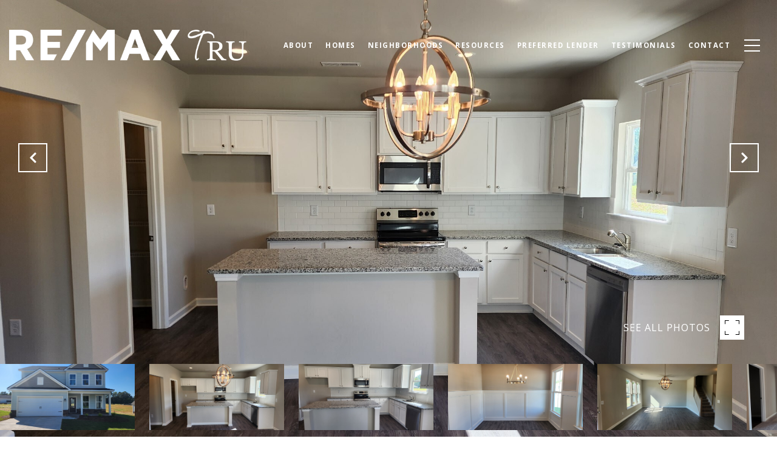

--- FILE ---
content_type: text/html; charset=utf-8
request_url: https://bss.luxurypresence.com/buttons/googleOneTap?companyId=606a1983-b5f4-4ce9-aed0-15687a6821eb&websiteId=9c0a90b4-b259-47dd-a15d-652c26342a3f&pageId=be6d300b-349f-44cd-9517-3628996cf2c2&sourceUrl=https%3A%2F%2Fremax-tru-ga.com%2Fproperties%2F280-presidents-way-forsyth-ga-31029-10100116&pageMeta=%7B%22sourceResource%22%3A%22properties%22%2C%22pageElementId%22%3A%2250f4909e-d438-45f2-bec6-9c369fa4786d%22%2C%22pageQueryVariables%22%3A%7B%22property%22%3A%7B%22id%22%3A%2250f4909e-d438-45f2-bec6-9c369fa4786d%22%7D%2C%22properties%22%3A%7B%22relatedNeighborhoodPropertyId%22%3A%2250f4909e-d438-45f2-bec6-9c369fa4786d%22%2C%22sort%22%3A%22salesPrice%22%7D%2C%22neighborhood%22%3A%7B%7D%2C%22pressReleases%22%3A%7B%22propertyId%22%3A%2250f4909e-d438-45f2-bec6-9c369fa4786d%22%7D%7D%7D
body_size: 2859
content:
<style>
  html, body {margin: 0; padding: 0;}
</style>
<script src="https://accounts.google.com/gsi/client" async defer></script>
<script>
const parseURL = (url) => {
    const a = document.createElement('a');
    a.href = url;
    return a.origin;
}

const login = (token, provider, source)  => {
  const origin = (window.location != window.parent.location)
    ? parseURL(document.referrer)
    : window.location.origin;  
  const xhr = new XMLHttpRequest();
  xhr.responseType = 'json';
  xhr.onreadystatechange = function() {
    if (xhr.readyState === 4) {
      const response = xhr.response;
      const msg = {
        event: response.status,
        provider: provider,
        source: source,
        token: token
      }
      window.parent.postMessage(msg, origin);
    }
  }
  xhr.withCredentials = true;
  xhr.open('POST', `${origin}/api/v1/auth/login`, true);
  xhr.setRequestHeader("Content-Type", "application/json;charset=UTF-8");
  xhr.send(JSON.stringify({
    token,
    provider,
    source,
    websiteId: '9c0a90b4-b259-47dd-a15d-652c26342a3f',
    companyId: '606a1983-b5f4-4ce9-aed0-15687a6821eb',
    pageId: 'be6d300b-349f-44cd-9517-3628996cf2c2',
    sourceUrl: 'https://remax-tru-ga.com/properties/280-presidents-way-forsyth-ga-31029-10100116',
    pageMeta: '{"sourceResource":"properties","pageElementId":"50f4909e-d438-45f2-bec6-9c369fa4786d","pageQueryVariables":{"property":{"id":"50f4909e-d438-45f2-bec6-9c369fa4786d"},"properties":{"relatedNeighborhoodPropertyId":"50f4909e-d438-45f2-bec6-9c369fa4786d","sort":"salesPrice"},"neighborhood":{},"pressReleases":{"propertyId":"50f4909e-d438-45f2-bec6-9c369fa4786d"}}}',
    utm: '',
    referrer: ''
  }));
}

function getExpirationCookie(expiresInMiliseconds) {
  const tomorrow  = new Date(Date.now() + expiresInMiliseconds); // The Date object returns today's timestamp
  return `remax-tru-ga.com-SID=true; expires=${tomorrow.toUTCString()}; path=/; Secure; SameSite=None`;
}

function handleCredentialResponse(response) {
  document.cookie = getExpirationCookie(24 * 60 * 60 * 1000); // 1 day
  login(response.credential, 'GOOGLE', 'GOOGLE_SIGN_ON');
}

function handleClose() {
  const msg = {
    event: 'cancel',
    provider: 'GOOGLE',
    source: 'GOOGLE_SIGN_ON'
  }
  const origin = (window.location != window.parent.location)
    ? parseURL(document.referrer)
    : window.location.origin;
  window.parent.postMessage(msg, origin);
  document.cookie = getExpirationCookie(2 * 60 * 60 * 1000); // 2 hours
}

</script>
<div id="g_id_onload"
  data-client_id="673515100752-7s6f6j0qab4skl22cjpp7eirb2rjmfcg.apps.googleusercontent.com"
  data-callback="handleCredentialResponse"
  data-intermediate_iframe_close_callback="handleClose"
  data-state_cookie_domain = "remax-tru-ga.com"
  data-allowed_parent_origin="https://remax-tru-ga.com"
  data-skip_prompt_cookie="remax-tru-ga.com-SID"
  data-cancel_on_tap_outside="false"
></div>